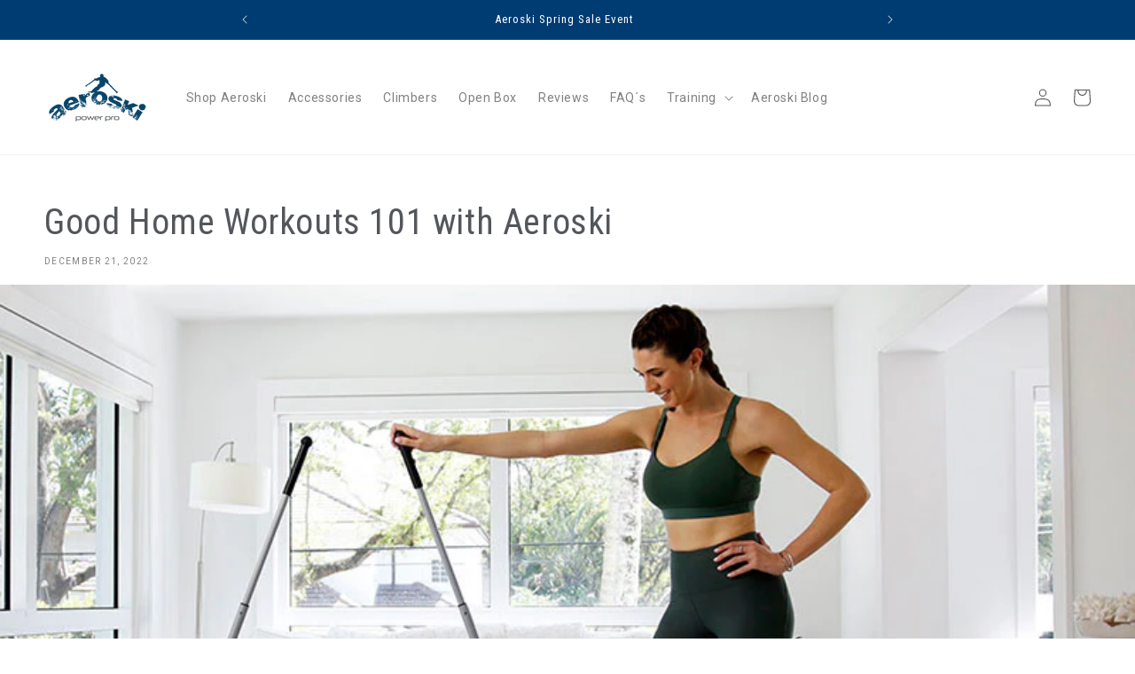

--- FILE ---
content_type: text/css
request_url: https://tryaeroski.com/cdn/shop/t/61/assets/custom.css?v=147204901131262705911741798161
body_size: -150
content:
@media (width >= 750px){.section-column-gif .headings .title:has(+p){margin-bottom:0}.section-column-gif .headings .title+p{margin-top:10px}.section-column-gif .headings p{font-size:24px}}.section-testimonial-slider .stars{width:auto;height:22px}.slideshow__slide.text-wrap .banner__heading{text-wrap:balance}.button.quick-add__submit{background-color:rgb(var(--color-secondary-button-text));color:#fff}.button.quick-add__submit:before,.button.quick-add__submit:after{content:none}@media (hover: hover){.button.quick-add__submit:hover{background-color:#fff;border:solid 2px rgb(var(--color-secondary-button-text));color:rgb(var(--color-secondary-button-text))}}.button.quick-add__submit:active{background-color:#fff;border:solid 2px rgb(var(--color-secondary-button-text));color:rgb(var(--color-secondary-button-text))}.SA__wrapper .SA__widget_content{max-height:initial!important}.SA__wrapper #sa-reviews-157-mw{position:static!important}.SA__wrapper #sa-reviews-157-mw .SA__widget_content:before,.SA__wrapper #sa-reviews-157-mw .SA__widget_content:after{content:none!important}.font-sui,.footer-block__heading{font-family:bebas-neue!important}@media (width <= 749px){.section-multirow .image-with-text__content{align-items:center;text-align:center}}@media (width <= 600px){.section-testimonial-slider .img-testimonial{padding:30px 30px 0}.section-testimonial-slider .info-user-testimonial h2{margin-top:20px}.section-testimonial-slider .info-user-testimonial img{display:block;margin:0 auto 4px}.section-testimonial-slider .info-user-testimonial span{display:block;font-size:15px;line-height:24px}}
/*# sourceMappingURL=/cdn/shop/t/61/assets/custom.css.map?v=147204901131262705911741798161 */


--- FILE ---
content_type: text/json
request_url: https://conf.config-security.com/model
body_size: 86
content:
{"title":"recommendation AI model (keras)","structure":"release_id=0x6c:49:44:35:70:76:40:77:6e:78:64:2b:65:41:5a:55:79:4a:27:5a:40:5b:2a:59:52:36:30:76:29;keras;m959kukw68g4ve3ca371lubrwmv168wnvcq3t20po5nj2ww3uh5k4qvs90zj3xq3tnaxrvc6","weights":"../weights/6c494435.h5","biases":"../biases/6c494435.h5"}

--- FILE ---
content_type: text/javascript
request_url: https://tryaeroski.com/cdn/shop/t/61/assets/table-of-contents.js?v=159899311140522608111740431037
body_size: -380
content:
var tableOfContents=function(e,t,r)
{
  var n=document.querySelector(e),l=document.querySelector(t);
  if(n&&l)
  {
    var a,i,o,c,h={levels:"h2, h3, h4, h5, h6",headingLevel:"h2",listType:"ul"},u={},p=function(e)
    {
      for(var t="",r=0;r<e;r++)t+="</"+u.listType+"></li>";return t},s=function(e,t)
    {
      return e>0?function(e)
      {
        for(var t="",r=0;r<e;r++)t+="<"+u.listType+">";return t
      }
        (e):e<0?p(Math.abs(e)):t&&!e?"</li>":""};(function(e){for(var t in h)Object.prototype.hasOwnProperty.call(h,t)&&(u[t]=Object.prototype.hasOwnProperty.call(e,t)?e[t]:h[t])})(r||{}),(a=n.querySelectorAll(u.levels)).length&&(i=a[0].tagName.slice(1),o=i,c=a.length-1,l.innerHTML="<"+u.headingLevel+"></"+u.headingLevel+"><"+u.listType+">"+Array.prototype.map.call(a,function(e,t){!function(e){e.id.length||(e.id="toc_"+e.textContent.replace(/[^A-Za-z0-9]/g,"-"))}(e);var r=e.tagName.slice(1),n=r-i;i=r;var l=s(n,t);return l+='<li><a href="#'+e.id+'">'+e.innerHTML.trim()+"</a>",t===c&&(l+=p(Math.abs(o-r))),l}).join("")+"</"+u.listType+">")}};